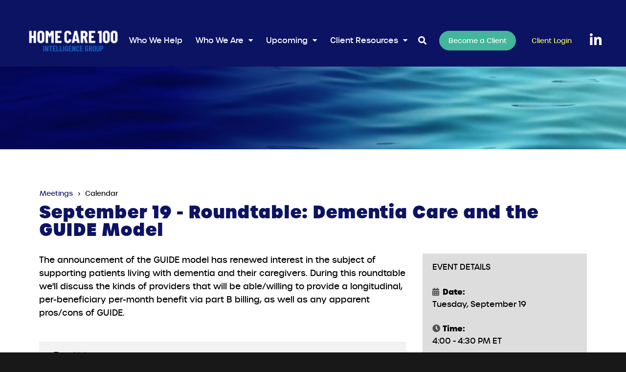

--- FILE ---
content_type: text/html; charset=UTF-8
request_url: https://members.lighomecare.com/meetings-and-events/september-19-roundtable-dementia-care-and-the-guide-model
body_size: 8765
content:
<!doctype html><html lang="en"><head>
    <meta charset="utf-8">
    <title>September 19 - Roundtable: Dementia Care and the GUIDE Model</title>
    <link rel="shortcut icon" href="https://members.lighomecare.com/hubfs/HC-Logo-for-LinkedIn-V2-2.png">
    <meta name="description" content="The announcement of the GUIDE model has renewed interest in the subject of supporting patients living with dementia and their caregivers. During this roundtable we'll discuss the kinds of providers that will be able/willing to provide a longitudinal, per-beneficiary per-month benefit via part B billing, as well as any apparent pros/cons of GUIDE">
    
    
<meta name="viewport" content="width=device-width, initial-scale=1">

    
    <meta property="og:description" content="The announcement of the GUIDE model has renewed interest in the subject of supporting patients living with dementia and their caregivers. During this roundtable we'll discuss the kinds of providers that will be able/willing to provide a longitudinal, per-beneficiary per-month benefit via part B billing, as well as any apparent pros/cons of GUIDE">
    <meta property="og:title" content="September 19 - Roundtable: Dementia Care and the GUIDE Model">
    <meta name="twitter:description" content="The announcement of the GUIDE model has renewed interest in the subject of supporting patients living with dementia and their caregivers. During this roundtable we'll discuss the kinds of providers that will be able/willing to provide a longitudinal, per-beneficiary per-month benefit via part B billing, as well as any apparent pros/cons of GUIDE">
    <meta name="twitter:title" content="September 19 - Roundtable: Dementia Care and the GUIDE Model">

    

    

    <style>
a.cta_button{-moz-box-sizing:content-box !important;-webkit-box-sizing:content-box !important;box-sizing:content-box !important;vertical-align:middle}.hs-breadcrumb-menu{list-style-type:none;margin:0px 0px 0px 0px;padding:0px 0px 0px 0px}.hs-breadcrumb-menu-item{float:left;padding:10px 0px 10px 10px}.hs-breadcrumb-menu-divider:before{content:'›';padding-left:10px}.hs-featured-image-link{border:0}.hs-featured-image{float:right;margin:0 0 20px 20px;max-width:50%}@media (max-width: 568px){.hs-featured-image{float:none;margin:0;width:100%;max-width:100%}}.hs-screen-reader-text{clip:rect(1px, 1px, 1px, 1px);height:1px;overflow:hidden;position:absolute !important;width:1px}
</style>

<link rel="stylesheet" href="https://members.lighomecare.com/hubfs/hub_generated/template_assets/1/86237911063/1743477339221/template_mojoflex-styles.css">
<link rel="stylesheet" href="https://members.lighomecare.com/hubfs/hub_generated/template_assets/1/87725553951/1743477365001/template_child.css">

<style>
  
	.search-button, .search-button:visited, .search-link, .search-link:visited {
		color: #FFFFFF;
	}
	.search-button:hover, .search-link:hover {
		color: #FFFFFF;
	}
  .sticky-header .search-link, .search-link:visited {
		color: #FFFFFF;
	}
	.sticky-header .search-link:hover {
		color: #FFFFFF;
	}
  .header-flex {
    padding-top: 20px;
    padding-bottom: 20px;
  }
  @media(min-width: 1200px) {
    .header-flex {
      padding-top: 50px;
      padding-bottom: 20px;
    }
  }
  
  
  
  .alert-bar {
    
      background-color: rgba(179, 58, 58, 1.0);
    
  }
  
  
  
  .header-utility {
    
      background-color: rgba(235, 66, 24, 1.0);
    
  }
  
  .utility-nav a,
  .utility-nav a:visited {
    color: rgba(255, 255, 255, 1.0);
  }
  
  .utility-nav a:hover,
  .utility-nav a:focus {
    color: rgba(255, 255, 255, 1.0);
    
      text-decoration: none;
    
  }
  
  
  .utility-nav.off-canvas ul {
    border-top: 1px solid rgba(255, 255, 255, 0.55);
  }

  .utility-nav.off-canvas a,
  .utility-nav.off-canvas a:visited {
    color: rgba(255, 255, 255, 1.0);
  }
  
  
  
  
  .off-canvas-inner .mobile-cta-wrap.header-cta {
    margin: 0 0 20px;
  }
  @media(min-width: 768px) {
    .off-canvas-inner .mobile-cta-wrap.header-cta {
      display: none;
    }
  }
  
  
  
  
  .header {
    position: fixed;
  }
  
  
    .header.sticky-header {
      background: rgba(13, 19, 99, 1.0);
      box-shadow: 0 4px 4px -2px rgba(0, 0, 0, 0.1);
      height: auto;
    }

    .header.sticky-header .header-flex {
      padding: 10px 0;
    }

    /****** Anchor styling ******/
    a[data-hs-anchor="true"] {
      display: block; 
      position: relative; 
      top:-125px; 
      visibility:hidden;
    }
  
  
  @media(min-width: 992px) {
    .header {
      position: absolute;
    }
    
    
    .header {
      position: fixed;
    }
    
  }
  
  
  
  
  .header {
    background-color: rgba(13, 19, 99, 1.0);
  }

  .body-container-wrapper {
    padding-top: 78px;
  }

  @media(min-width: 768px) {
    .body-container-wrapper {
      padding-top: 105px;
    }
  }

  @media(min-width: 1200px) {
    .body-container-wrapper {
      padding-top: 135px;
    }
  }
  
  
  
  
  .header-logo {
    max-width: 160px;
  }
  
  .header.sticky-header .header-logo.switch {
    max-width: 100px;
  }

  @media(min-width: 768px) {
    .header-logo {
      max-width: 200px;
    }
    
    .header.sticky-header .header-logo.switch {
      max-width: 120px;
    }
  }
  
    
  
  .navbar-collapse {
    background: rgba(34, 34, 34, 0.97);
  }
  
  .navbar-toggle .icon-bar {
    background: rgba(255, 255, 255, 1.0);
  }
  
  .header.sticky-header .navbar-toggle .icon-bar {
    background: rgba(255, 255, 255, 1.0);
  }
  
  .navbar-toggle:hover .icon-bar {
    background: rgba(167, 228, 234, 1.0);
  }

  .navbar-close:hover .icon-bar,
  .mega-close:hover .icon-bar {
    background: rgba(167, 228, 234, 1.0);
  }
    
  .nav ul li a,
  .nav ul li a:visited,
  .nav ul li a:focus,
  .nav .hs-menu-wrapper.hs-menu-flow-horizontal > ul li a {
    color: rgba(255, 255, 255, 1.0);
    font-weight: 400;
  }

  .nav ul li a:hover,
  .nav .hs-menu-wrapper.hs-menu-flow-horizontal > ul li a:hover {
    color: rgba(167, 228, 234, 1.0);
  }
  
  
  .nav li.arrow ul li a,
  .nav li.arrow ul li a:visited,
  .nav .hs-menu-wrapper.hs-menu-flow-horizontal > ul li.hs-item-has-children ul.hs-menu-children-wrapper > li > a,
  .nav .hs-menu-wrapper.hs-menu-flow-horizontal > ul li.hs-item-has-children ul.hs-menu-children-wrapper > li > a:visited {
    color: rgba(255, 255, 255, 1.0);
    font-weight: 400;
  }

  .nav li.arrow ul li a:hover,
  .nav .hs-menu-wrapper.hs-menu-flow-horizontal > ul li.hs-item-has-children ul.hs-menu-children-wrapper > li > a:hover {
    color: rgba(255, 255, 255, 1.0);
    text-decoration: underline;
  }
  
  .nav li.arrow ul ul li a,
  .nav li.arrow ul ul li a:visited,
  .nav .hs-menu-wrapper.hs-menu-flow-horizontal > ul ul li.hs-item-has-children ul.hs-menu-children-wrapper > li > a,
  .nav .hs-menu-wrapper.hs-menu-flow-horizontal > ul ul li.hs-item-has-children ul.hs-menu-children-wrapper > li > a:visited {
    font-weight: 400;
  }
  
  
  
  
  .nav.standard {
    display: none;
  }
  
  @media(min-width: 1200px) {
    .nav.standard {
      display: flex;
    }
    
    .navbar-toggle {
      display: none !important;
    }
    
    .nav.standard ul li a,
    .nav.standard ul li a:visited,
    .nav.standard ul li a:focus,
    .nav.standard .hs-menu-wrapper.hs-menu-flow-horizontal > ul li a {
      color: rgba(255, 255, 255, 1.0);
      font-weight: 400;
    }

    .nav.standard ul li a:hover,
    .nav.standard .hs-menu-wrapper.hs-menu-flow-horizontal > ul li a:hover,
    .nav.standard .hs-menu-wrapper.hs-menu-flow-horizontal > ul li.active > a {
      color: rgba(167, 228, 234, 1.0);
    }
    
    
    .nav.standard li.arrow ul li a,
    .nav.standard li.arrow ul li a:visited,
    .nav.standard .hs-menu-wrapper.hs-menu-flow-horizontal > ul li.hs-item-has-children ul.hs-menu-children-wrapper > li > a,
    .nav.standard .hs-menu-wrapper.hs-menu-flow-horizontal > ul li.hs-item-has-children ul.hs-menu-children-wrapper > li > a:visited {
      color: rgba(34, 34, 34, 1.0);
      font-weight: 400;
    }

    .nav.standard li.arrow ul li a:hover,
    .nav.standard .hs-menu-wrapper.hs-menu-flow-horizontal > ul li.hs-item-has-children ul.hs-menu-children-wrapper > li > a:hover,
    .nav.standard .hs-menu-wrapper.hs-menu-flow-horizontal > ul li.hs-item-has-children ul.hs-menu-children-wrapper > li.active > a {
      color: rgba(167, 228, 234, 1.0);
    }
    
    .nav.standard li.arrow ul ul li a,
    .nav.standard li.arrow ul ul li a:visited,
    .nav.standard .hs-menu-wrapper.hs-menu-flow-horizontal > ul ul li.hs-item-has-children ul.hs-menu-children-wrapper > li > a,
    .nav.standard .hs-menu-wrapper.hs-menu-flow-horizontal > ul ul li.hs-item-has-children ul.hs-menu-children-wrapper > li > a:visited {
      font-weight: 400;
    }
    
    .nav.standard ul ul,
    .nav.standard .hs-menu-wrapper.hs-menu-flow-horizontal > ul li.hs-item-has-children ul.hs-menu-children-wrapper {
      background: rgba(255, 255, 255, 1.0);
      border-radius: 3px;
    }

    .nav.standard .hs-menu-wrapper.hs-menu-flow-horizontal > ul li.hs-item-has-children > ul.hs-menu-children-wrapper:before {
      background: rgba(255, 255, 255, 1.0);
    }
    
    .sticky-header .nav.standard ul li a,
    .sticky-header .nav.standard ul li a:visited,
    .sticky-header .nav.standard ul li a:focus,
    .sticky-header .nav.standard .hs-menu-wrapper.hs-menu-flow-horizontal > ul li a {
      color: rgba(255, 255, 255, 1.0);
    }

    .sticky-header .nav.standard ul li a:hover,
    .sticky-header .nav.standard .hs-menu-wrapper.hs-menu-flow-horizontal > ul li a:hover,
    .sticky-header .nav.standard .hs-menu-wrapper.hs-menu-flow-horizontal > ul li.active > a {
      color: rgba(167, 228, 234, 1.0);
    }
    
    
    .sticky-header .nav.standard li.arrow ul li a,
    .sticky-header .nav.standard li.arrow ul li a:visited,
    .sticky-header .nav.standard .hs-menu-wrapper.hs-menu-flow-horizontal > ul li.hs-item-has-children ul.hs-menu-children-wrapper > li > a,
    .sticky-header .nav.standard .hs-menu-wrapper.hs-menu-flow-horizontal > ul li.hs-item-has-children ul.hs-menu-children-wrapper > li > a:visited {
      color: rgba(34, 34, 34, 1.0);
    }

    .sticky-header .nav.standard li.arrow ul li a:hover,
    .sticky-header .nav.standard .hs-menu-wrapper.hs-menu-flow-horizontal > ul li.hs-item-has-children ul.hs-menu-children-wrapper > li > a:hover,
    .sticky-header .nav.standard .hs-menu-wrapper.hs-menu-flow-horizontal > ul li.hs-item-has-children ul.hs-menu-children-wrapper > li.active > a {
      color: rgba(167, 228, 234, 1.0);
    }
  }
  
  
    
  
  .social.header-soc a,
  .social.header-soc a:visited {
    color: rgba(255, 255, 255, 1.0);
  }
  
  .social.header-soc a:hover,
  .social.header-soc a:focus {
    color: rgba(255, 255, 255, 1.0);
  }
  
  
  
  .mega-menu-wrapper {
    background: rgba(34, 34, 34, 1);
    position: fixed;
    right: -100vw;
    top: 0;
    height: 0;
    overflow-y: scroll;
    padding: 90px 25px 85px;
    transition: all 0.25s ease 0s;
    width: 100%;
    z-index: 700;
  }

  .mega-menu-wrapper.active {
    height: 100%;
    right: 0;
    transition: all 0.25s ease 0s;
  }
  
  .mega-menu-wrapper .mega-close .icon-bar {
    width: 20px;
  }
  
  .mega-menu-wrapper .mega-close .icon-bar.first {
    top: 6px;
    width: 10px;
  }
  
  .mega-menu-wrapper .mega-close .icon-bar.last {
    top: -6px;
    width: 10px;
  }
  
  .mega-menu-wrapper .mega-close:hover {
    transform: none;
  }
    
  .mega-menu-nav-flex .nav-col p {
    margin: 0 0 10px;
  }
  
  .mega-menu-nav-flex .nav-col ul {
    list-style-type: none;
    padding: 0 0 0 5px;
  }
  .mega-menu-nav-flex .nav-col ul ul {
    list-style-type: none;
    padding: 0 0 0 10px;
  }

  .mega-menu-nav p.menu-header,
  .mega-menu-nav-flex .nav-col a,
  .mega-menu-nav-flex .nav-col a:visited {
    color: rgba(255, 255, 255, 1.0);
  }

  .mega-menu-nav-flex .nav-col a:hover,
  .mega-menu-nav-flex .nav-col a:focus {
    color: rgba(167, 228, 234, 1.0);
    text-decoration: none;
  }

  .mega-menu-nav-flex .nav-col ul li a,
  .mega-menu-nav-flex .nav-col ul li a:visited,
  .mega-menu-nav-flex .nav-col ul ul li a,
  .mega-menu-nav-flex .nav-col ul ul li a:visited{
    color: rgba(255, 255, 255, 1.0);
  }

  .mega-menu-nav-flex .nav-col ul li a:hover,
  .mega-menu-nav-flex .nav-col ul li a:focus,
  .mega-menu-nav-flex .nav-col ul ul li a:hover,
  .mega-menu-nav-flex .nav-col ul ul li a:focus{
    color: rgba(255, 255, 255, 1.0);
  }
  
  @media(min-width: 768px) {
    .mega-menu-wrapper {
      right: -500px;
      width: 500px;
    }
    .mega-menu-wrapper.active {
      right: 0;
    }
  }

  @media(max-width: 1199px) {
    .mega-menu-wrapper.mobile-white h1,
    .mega-menu-wrapper.mobile-white h2,
    .mega-menu-wrapper.mobile-white h3,
    .mega-menu-wrapper.mobile-white h4,
    .mega-menu-wrapper.mobile-white h5,
    .mega-menu-wrapper.mobile-white h6,
    .mega-menu-wrapper.mobile-white p,
    .mega-menu-wrapper.mobile-white a,
    .mega-menu-wrapper.mobile-white a:visited {
      color: #fff;
    }
  }
  
  @media(min-width: 1200px) {
    
    .standard li.mega-menu.drop ul,
    .standard .hs-menu-wrapper.hs-menu-flow-horizontal > ul li.mega-menu.drop ul.hs-menu-children-wrapper {
      max-height: 0;
      visibility: hidden !important;
      opacity: 0 !important;
      right: 0;
    }
    .standard .mega-menu-wrapper .mega-close {
      display: none;
    }
    .standard .mega-menu-wrapper {
      background: rgba(255, 255, 255, 1.0);
      display: block;
      height: 0;
      opacity: 0;
      padding: 0 30px;
      position: relative;
      overflow-y: visible;
      right: 0;
      transition: all .15s ease 0s;
      visibility: hidden;
      width: 100vw;
      max-width: 1920px;
      margin: 0 auto;
    }
    .standard .mega-menu-wrapper.active {
      height: auto;
      opacity: 1;
      padding: 30px 50px;
      transition: all .15s ease 0s;
      visibility: visible;
    }

    .standard .mega-menu-flex.two-col {
      display: flex;
      flex-flow: row nowrap;
    }
    .standard .mega-menu-flex.two-col .mega-menu-nav {
      flex-basis: 70%;
      flex-grow: 4;
    }
    .standard .mega-menu-flex.two-col .mega-menu-extra-content {
      flex-basis: 30%;
      flex-grow: 1;
      padding: 0 10px;
    }
    .standard .mega-menu-nav-flex {
      display: flex;
      flex-flow: row nowrap;
    }
    .standard .mega-menu-nav-flex .nav-col {
      flex-basis: 20%;
      flex-grow: 1;
      padding: 0;
    }
    
    .standard .mega-menu-nav-flex .nav-col p {
      margin: 0 0 20px;
    }

    .standard .mega-menu-nav-flex .nav-col ul {
      padding: 0;
    }
    
    .standard .mega-menu-nav-flex .nav-col a,
    .standard .mega-menu-nav-flex .nav-col a:visited {
      color: rgba(141, 141, 141, 1.0);
      font-size: 17px;
      font-weight: 400;
    }
    
    .standard .mega-menu-nav-flex .nav-col a:hover,
    .standard .mega-menu-nav-flex .nav-col a:focus {
      color: rgba(59, 33, 73, 1.0);
    }
    
    .standard .mega-menu-nav-flex .nav-col ul li a,
    .standard .mega-menu-nav-flex .nav-col ul li a:visited {
      color: rgba(141, 141, 141, 1.0);
      font-size: 17px;
      font-weight: 400;
    }
    
    .standard .mega-menu-nav-flex .nav-col ul li a:hover,
    .standard .mega-menu-nav-flex .nav-col ul li a:focus {
      color: rgba(59, 33, 73, 1.0);
    }
    
    .standard .mega-menu-nav-flex .nav-col ul ul li a,
    .standard .mega-menu-nav-flex .nav-col ul ul li a:visited {
      color: rgba(195, 195, 195, 1.0);
      font-size: 17px;
      font-weight: 400;
    }
    
    .standard .mega-menu-nav-flex .nav-col ul ul li a:hover,
    .standard .mega-menu-nav-flex .nav-col ul ul li a:focus {
      color: rgba(59, 33, 73, 1.0);
    }
  }
  
  @media(min-width: 1600px) {
    .standard .mega-menu-wrapper.active {
      padding: 30px 110px;
    }
  }
  
</style>


<style>
  .int-banner.interior_banner_hero {
    min-height: 300px;
    padding: 50px 0 0 0;
  }
  
  @media(min-width: 992px) {
    .int-banner.interior_banner_hero {
      min-height: 400px;
      padding: 50px 0 0 0;
    }
  }
</style>

<link rel="stylesheet" href="https://members.lighomecare.com/hubfs/hub_generated/module_assets/1/89813382563/1743640460422/module_Speaker_Details.min.css">
<style>
@font-face {
  font-family: "Urbane";
  src: url("https://members.lighomecare.com/hubfs/raw_assets/public/MojoFlex-Master%20LIG%20HC%20Child/fonts/Urbane/urbane_medium-webfont.woff2") format("woff2"),url("https://members.lighomecare.com/hubfs/raw_assets/public/MojoFlex-Master%20LIG%20HC%20Child/fonts/Urbane/urbane_medium-webfont.woff") format("woff");
  font-display: swap;
  font-weight: 400;
}

@font-face {
  font-family: "Urbane";
  src: url("https://members.lighomecare.com/hubfs/raw_assets/public/MojoFlex-Master%20LIG%20HC%20Child/fonts/Urbane/urbane_heavy-webfont.woff2") format("woff2"),url("https://members.lighomecare.com/hubfs/raw_assets/public/MojoFlex-Master%20LIG%20HC%20Child/fonts/Urbane/urbane_heavy-webfont.woff") format("woff");
  font-display: swap;
  font-weight: 900;
}

@font-face {
  font-family: "Urbane";
  src: url("https://members.lighomecare.com/hubfs/raw_assets/public/MojoFlex-Master%20LIG%20HC%20Child/fonts/Urbane/urbane_demi_bold-webfont.woff2") format("woff2"),url("https://members.lighomecare.com/hubfs/raw_assets/public/MojoFlex-Master%20LIG%20HC%20Child/fonts/Urbane/urbane_demi_bold-webfont.woff") format("woff");
  font-display: swap;
  font-weight: 600;
}
</style>

<style>
  @font-face {
    font-family: "Lato";
    font-weight: 400;
    font-style: normal;
    font-display: swap;
    src: url("/_hcms/googlefonts/Lato/regular.woff2") format("woff2"), url("/_hcms/googlefonts/Lato/regular.woff") format("woff");
  }
  @font-face {
    font-family: "Lato";
    font-weight: 400;
    font-style: normal;
    font-display: swap;
    src: url("/_hcms/googlefonts/Lato/regular.woff2") format("woff2"), url("/_hcms/googlefonts/Lato/regular.woff") format("woff");
  }
  @font-face {
    font-family: "Lato";
    font-weight: 700;
    font-style: normal;
    font-display: swap;
    src: url("/_hcms/googlefonts/Lato/700.woff2") format("woff2"), url("/_hcms/googlefonts/Lato/700.woff") format("woff");
  }
  @font-face {
    font-family: "Kanit";
    font-weight: 400;
    font-style: normal;
    font-display: swap;
    src: url("/_hcms/googlefonts/Kanit/regular.woff2") format("woff2"), url("/_hcms/googlefonts/Kanit/regular.woff") format("woff");
  }
  @font-face {
    font-family: "Kanit";
    font-weight: 700;
    font-style: normal;
    font-display: swap;
    src: url("/_hcms/googlefonts/Kanit/700.woff2") format("woff2"), url("/_hcms/googlefonts/Kanit/700.woff") format("woff");
  }
  @font-face {
    font-family: "Kanit";
    font-weight: 700;
    font-style: normal;
    font-display: swap;
    src: url("/_hcms/googlefonts/Kanit/700.woff2") format("woff2"), url("/_hcms/googlefonts/Kanit/700.woff") format("woff");
  }
</style>

    <script type="application/ld+json">
{
  "mainEntityOfPage" : {
    "@type" : "WebPage",
    "@id" : "https://members.lighomecare.com/meetings-and-events/september-19-roundtable-dementia-care-and-the-guide-model"
  },
  "author" : {
    "name" : "Lincoln Intelligence Group",
    "url" : "https://members.lighomecare.com/meetings-and-events/author/lincoln-intelligence-group",
    "@type" : "Person"
  },
  "headline" : "September 19 - Roundtable: Dementia Care and the GUIDE Model",
  "datePublished" : "2023-08-09T13:33:15.000Z",
  "dateModified" : "2023-08-09T13:33:15.972Z",
  "publisher" : {
    "name" : "Lincoln Healthcare Leadership",
    "logo" : {
      "url" : "https://21506929.fs1.hubspotusercontent-na1.net/hubfs/21506929/HC100IG%20Logo%20-%20Primary%20Green-2.png",
      "@type" : "ImageObject"
    },
    "@type" : "Organization"
  },
  "@context" : "https://schema.org",
  "@type" : "BlogPosting"
}
</script>



    


<link rel="amphtml" href="https://members.lighomecare.com/meetings-and-events/september-19-roundtable-dementia-care-and-the-guide-model?hs_amp=true">

<meta property="og:url" content="https://members.lighomecare.com/meetings-and-events/september-19-roundtable-dementia-care-and-the-guide-model">
<meta name="twitter:card" content="summary">

<link rel="canonical" href="https://members.lighomecare.com/meetings-and-events/september-19-roundtable-dementia-care-and-the-guide-model">

<meta property="og:type" content="article">
<link rel="alternate" type="application/rss+xml" href="https://members.lighomecare.com/meetings-and-events/rss.xml">
<meta name="twitter:domain" content="members.lighomecare.com">

<meta http-equiv="content-language" content="en">







    
      <link rel="preconnect" href="https://googleapis.com">
      <script rel="preload" src="https://ajax.googleapis.com/ajax/libs/jquery/3.5.1/jquery.min.js"></script> 
    
<!-- Google tag (gtag.js) --> <script async src="https://www.googletagmanager.com/gtag/js?id=G-11FBFYEPCK"></script> <script> window.dataLayer = window.dataLayer || []; function gtag(){dataLayer.push(arguments);} gtag('js', new Date()); gtag('config', 'G-11FBFYEPCK'); </script>
  <meta name="generator" content="HubSpot"></head>
  <body>
    <div class="body-wrapper   hs-content-id-129225032744 hs-blog-post hs-blog-id-90982928436">
      
        <div data-global-resource-path="MojoFlex-Master LIG HC Child/templates/partials/LIG_HC_header 2024.html"><!-- Begin partial -->
<!--
  templateType: global_partial
  label: MojoFlex Header 2024
-->
<header class="header">
  <div id="hs_cos_wrapper_module_166551660343925" class="hs_cos_wrapper hs_cos_wrapper_widget hs_cos_wrapper_type_module" style="" data-hs-cos-general-type="widget" data-hs-cos-type="module"><a href="#mainContent" class="skip-nav" aria-label="This is here to skip the navigation and take you right to the beginning of the content area"></a>
<div class="header">
  
  
  <div class="page-content max">
    <div class="header-flex">
      <div class="header-logo switch">
        
          
          
          <a aria-label="HC100IGLogoWhite" class="logo" href="https://members.lighomecare.com">
            <img class="reg-logo" src="https://members.lighomecare.com/hubfs/Intelligence%20Group/HC100IGLogoWhite.png" alt="HC100IGLogoWhite">
            
              <img class="scrolled-logo" src="https://members.lighomecare.com/hubfs/Intelligence%20Group/HC100IGLogoWhite.png" alt="HC100IGLogoWhite">
            
          </a>
        
      </div>
      <div class="header-nav">
        
          <div class="nav standard">
            <span id="hs_cos_wrapper_module_166551660343925_" class="hs_cos_wrapper hs_cos_wrapper_widget hs_cos_wrapper_type_menu" style="" data-hs-cos-general-type="widget" data-hs-cos-type="menu"><div id="hs_menu_wrapper_module_166551660343925_" class="hs-menu-wrapper active-branch flyouts hs-menu-flow-horizontal" role="navigation" data-sitemap-name="default" data-menu-id="168697030032" aria-label="Navigation Menu">
 <ul role="menu">
  <li class="hs-menu-item hs-menu-depth-1" role="none"><a href="https://members.lighomecare.com/who-we-help" role="menuitem">Who We Help</a></li>
  <li class="hs-menu-item hs-menu-depth-1 hs-item-has-children" role="none"><a href="javascript:;" aria-haspopup="true" aria-expanded="false" role="menuitem">Who We Are</a>
   <ul role="menu" class="hs-menu-children-wrapper">
    <li class="hs-menu-item hs-menu-depth-2" role="none"><a href="https://members.lighomecare.com/our-approach" role="menuitem">Our Approach</a></li>
    <li class="hs-menu-item hs-menu-depth-2" role="none"><a href="https://members.lighomecare.com/our-team" role="menuitem">Advisors</a></li>
   </ul></li>
  <li class="hs-menu-item hs-menu-depth-1 hs-item-has-children" role="none"><a href="javascript:;" aria-haspopup="true" aria-expanded="false" role="menuitem">Upcoming</a>
   <ul role="menu" class="hs-menu-children-wrapper">
    <li class="hs-menu-item hs-menu-depth-2" role="none"><a href="https://members.lighomecare.com/meetings-and-events" role="menuitem">Meetings</a></li>
    <li class="hs-menu-item hs-menu-depth-2" role="none"><a href="https://members.lighomecare.com/workgroups" role="menuitem">Workgroups</a></li>
    <li class="hs-menu-item hs-menu-depth-2" role="none"><a href="https://members.lighomecare.com/current_research" role="menuitem">Research</a></li>
   </ul></li>
  <li class="hs-menu-item hs-menu-depth-1 hs-item-has-children" role="none"><a href="javascript:;" aria-haspopup="true" aria-expanded="false" role="menuitem">Client Resources</a>
   <ul role="menu" class="hs-menu-children-wrapper">
    <li class="hs-menu-item hs-menu-depth-2 hs-item-has-children" role="none"><a href="javascript:;" role="menuitem">Recordings and Articles</a>
     <ul role="menu" class="hs-menu-children-wrapper">
      <li class="hs-menu-item hs-menu-depth-3" role="none"><a href="https://members.lighomecare.com/workforce" role="menuitem">Workforce</a></li>
      <li class="hs-menu-item hs-menu-depth-3" role="none"><a href="https://members.lighomecare.com/efficiency" role="menuitem">Efficiency</a></li>
      <li class="hs-menu-item hs-menu-depth-3" role="none"><a href="https://members.lighomecare.com/margin" role="menuitem">Margin</a></li>
      <li class="hs-menu-item hs-menu-depth-3" role="none"><a href="https://members.lighomecare.com/value-risk" role="menuitem">Value &amp; Risk</a></li>
      <li class="hs-menu-item hs-menu-depth-3" role="none"><a href="https://members.lighomecare.com/technology" role="menuitem">Technology</a></li>
      <li class="hs-menu-item hs-menu-depth-3" role="none"><a href="https://members.lighomecare.com/briefings" role="menuitem">Briefings</a></li>
      <li class="hs-menu-item hs-menu-depth-3" role="none"><a href="https://members.lighomecare.com/home-care-100-sessions" role="menuitem">Home Care 100 Sessions</a></li>
     </ul></li>
    <li class="hs-menu-item hs-menu-depth-2" role="none"><a href="https://members.lighomecare.com/member-directory" role="menuitem">Directory</a></li>
    <li class="hs-menu-item hs-menu-depth-2" role="none"><a href="https://members.lighomecare.com/solutions" role="menuitem">Solutions</a></li>
    <li class="hs-menu-item hs-menu-depth-2" role="none"><a href="https://members.lighomecare.com/member-concierge" role="menuitem">Contact Concierge</a></li>
   </ul></li>
 </ul>
</div></span>
          </div>
          
            <a aria-label="Toggle Search Modal Window" class="search-link hidden-xs hidden-sm" href="#" id="searchBtn">
              <i class="fa fa-search" aria-hidden="true"></i>
            </a>
          
        
        <div class="mobile-hide header-cta">
          
            
              <span id="hs_cos_wrapper_module_166551660343925_" class="hs_cos_wrapper hs_cos_wrapper_widget hs_cos_wrapper_type_cta" style="" data-hs-cos-general-type="widget" data-hs-cos-type="cta"><div class="hs-web-interactive-inline" style="" data-hubspot-wrapper-cta-id="168297843354"> 
 <a href="https://cta-service-cms2.hubspot.com/web-interactives/public/v1/track/click?encryptedPayload=AVxigLJc%2BJMbZp594cOe9dqwoXGZCT2JIPM%2BvaIVKfnXvEYW9SH3rV4yaMCtJl2iWInFPeVdwcjVfHuWW%2BIa0FbCmAva5sjqyI4b44sjgTvOMDiDIBeASWzexPonJwqKwjwmT%2FIP51f4ZO9rn8BDzllBNs1FZw%2FqnpFlAAvgGl6JPq7%2FHJgoqKTl3K%2Fqut1KpYoIDxtJ&amp;portalId=21506929" class="hs-inline-web-interactive-168297843354   " data-hubspot-cta-id="168297843354"> Become a Client </a> 
</div></span>
            
          
        </div>
        <div class="mobile-hide header-cta-secondary">
          
            
              <span id="hs_cos_wrapper_module_166551660343925_" class="hs_cos_wrapper hs_cos_wrapper_widget hs_cos_wrapper_type_cta" style="" data-hs-cos-general-type="widget" data-hs-cos-type="cta"><div class="hs-web-interactive-inline" style="" data-hubspot-wrapper-cta-id="168308671125"> 
 <a href="https://cta-service-cms2.hubspot.com/web-interactives/public/v1/track/click?encryptedPayload=AVxigLJR25WCJ58kGXtke6AArnv0Dj3%2FX5TEWerT1rE2biFeeQ%2FiZtkVAFD%2BcNr1Pc45HiScdDblZZ1sbkUD%2BFj4WHyaUxSAw%2BSaqdStgz47yc8wBGE%2Bizi1UTWt5RXyPyd6CROzE5Dpl38CfdtZ18McPvcgpY82lOR9VeUra9qP43DOCsuNVhT5sKjHjsHAG2cZtcb%2F&amp;portalId=21506929" class="hs-inline-web-interactive-168308671125   " data-hubspot-cta-id="168308671125"> Client Login </a> 
</div></span>
            
          
        </div>
        <div class="linkedinLink">
          <a href="https://www.linkedin.com/company/lincoln-intelligence-group" target="_blank"><i class="fab fa-linkedin-in"></i></a>
        </div>
        <div class="lang-switch-wrapper">
          
        </div>
        <nav role="navigation" aria-label="Off canvas navigation button" itemscope itemtype="http://schema.org/SiteNavigationElement">
          <button aria-label="Toggle the off canvas Navigation" type="button" class="navbar-toggle default">
            <span class="sr-only">Toggle navigation</span>
            <span class="icon-bar first"></span>
            <span class="icon-bar second"></span>
            
            <span class="icon-bar last"></span>
          </button>
        </nav>
      </div>
    </div>
  </div>
  <section aria-label="Off Canvas Navigation" class="navbar-collapse ">
    <button type="button" class="navbar-close" aria-label="Close Menu Button">
      <span class="sr-only">Toggle navigation</span>
      <span class="icon-bar first"></span>
      <span class="icon-bar last"></span>
    </button>
    <div class="off-canvas-inner">
      
        <div class="social header-soc">
          <ul>
            
            
            
            
            
            
          </ul>
        </div>
      
      
        <div class="mobile-cta-wrap header-cta">
          
            
              <span id="hs_cos_wrapper_module_166551660343925_" class="hs_cos_wrapper hs_cos_wrapper_widget hs_cos_wrapper_type_cta" style="" data-hs-cos-general-type="widget" data-hs-cos-type="cta"><div class="hs-web-interactive-inline" style="" data-hubspot-wrapper-cta-id="168297843354"> 
 <a href="https://cta-service-cms2.hubspot.com/web-interactives/public/v1/track/click?encryptedPayload=AVxigLJc%2BJMbZp594cOe9dqwoXGZCT2JIPM%2BvaIVKfnXvEYW9SH3rV4yaMCtJl2iWInFPeVdwcjVfHuWW%2BIa0FbCmAva5sjqyI4b44sjgTvOMDiDIBeASWzexPonJwqKwjwmT%2FIP51f4ZO9rn8BDzllBNs1FZw%2FqnpFlAAvgGl6JPq7%2FHJgoqKTl3K%2Fqut1KpYoIDxtJ&amp;portalId=21506929" class="hs-inline-web-interactive-168297843354   " data-hubspot-cta-id="168297843354"> Become a Client </a> 
</div></span>
            
          
        </div>
      
      
        <div class="mobile-cta-wrap header-cta-secondary">
          
            
              <span id="hs_cos_wrapper_module_166551660343925_" class="hs_cos_wrapper hs_cos_wrapper_widget hs_cos_wrapper_type_cta" style="" data-hs-cos-general-type="widget" data-hs-cos-type="cta"><div class="hs-web-interactive-inline" style="" data-hubspot-wrapper-cta-id="168308671125"> 
 <a href="https://cta-service-cms2.hubspot.com/web-interactives/public/v1/track/click?encryptedPayload=AVxigLJR25WCJ58kGXtke6AArnv0Dj3%2FX5TEWerT1rE2biFeeQ%2FiZtkVAFD%2BcNr1Pc45HiScdDblZZ1sbkUD%2BFj4WHyaUxSAw%2BSaqdStgz47yc8wBGE%2Bizi1UTWt5RXyPyd6CROzE5Dpl38CfdtZ18McPvcgpY82lOR9VeUra9qP43DOCsuNVhT5sKjHjsHAG2cZtcb%2F&amp;portalId=21506929" class="hs-inline-web-interactive-168308671125   " data-hubspot-cta-id="168308671125"> Client Login </a> 
</div></span>
            
          
        </div>
      
      <div class="nav">
        <span id="hs_cos_wrapper_module_166551660343925_" class="hs_cos_wrapper hs_cos_wrapper_widget hs_cos_wrapper_type_menu" style="" data-hs-cos-general-type="widget" data-hs-cos-type="menu"><div id="hs_menu_wrapper_module_166551660343925_" class="hs-menu-wrapper active-branch flyouts hs-menu-flow-horizontal" role="navigation" data-sitemap-name="default" data-menu-id="168697030032" aria-label="Navigation Menu">
 <ul role="menu">
  <li class="hs-menu-item hs-menu-depth-1" role="none"><a href="https://members.lighomecare.com/who-we-help" role="menuitem">Who We Help</a></li>
  <li class="hs-menu-item hs-menu-depth-1 hs-item-has-children" role="none"><a href="javascript:;" aria-haspopup="true" aria-expanded="false" role="menuitem">Who We Are</a>
   <ul role="menu" class="hs-menu-children-wrapper">
    <li class="hs-menu-item hs-menu-depth-2" role="none"><a href="https://members.lighomecare.com/our-approach" role="menuitem">Our Approach</a></li>
    <li class="hs-menu-item hs-menu-depth-2" role="none"><a href="https://members.lighomecare.com/our-team" role="menuitem">Advisors</a></li>
   </ul></li>
  <li class="hs-menu-item hs-menu-depth-1 hs-item-has-children" role="none"><a href="javascript:;" aria-haspopup="true" aria-expanded="false" role="menuitem">Upcoming</a>
   <ul role="menu" class="hs-menu-children-wrapper">
    <li class="hs-menu-item hs-menu-depth-2" role="none"><a href="https://members.lighomecare.com/meetings-and-events" role="menuitem">Meetings</a></li>
    <li class="hs-menu-item hs-menu-depth-2" role="none"><a href="https://members.lighomecare.com/workgroups" role="menuitem">Workgroups</a></li>
    <li class="hs-menu-item hs-menu-depth-2" role="none"><a href="https://members.lighomecare.com/current_research" role="menuitem">Research</a></li>
   </ul></li>
  <li class="hs-menu-item hs-menu-depth-1 hs-item-has-children" role="none"><a href="javascript:;" aria-haspopup="true" aria-expanded="false" role="menuitem">Client Resources</a>
   <ul role="menu" class="hs-menu-children-wrapper">
    <li class="hs-menu-item hs-menu-depth-2 hs-item-has-children" role="none"><a href="javascript:;" role="menuitem">Recordings and Articles</a>
     <ul role="menu" class="hs-menu-children-wrapper">
      <li class="hs-menu-item hs-menu-depth-3" role="none"><a href="https://members.lighomecare.com/workforce" role="menuitem">Workforce</a></li>
      <li class="hs-menu-item hs-menu-depth-3" role="none"><a href="https://members.lighomecare.com/efficiency" role="menuitem">Efficiency</a></li>
      <li class="hs-menu-item hs-menu-depth-3" role="none"><a href="https://members.lighomecare.com/margin" role="menuitem">Margin</a></li>
      <li class="hs-menu-item hs-menu-depth-3" role="none"><a href="https://members.lighomecare.com/value-risk" role="menuitem">Value &amp; Risk</a></li>
      <li class="hs-menu-item hs-menu-depth-3" role="none"><a href="https://members.lighomecare.com/technology" role="menuitem">Technology</a></li>
      <li class="hs-menu-item hs-menu-depth-3" role="none"><a href="https://members.lighomecare.com/briefings" role="menuitem">Briefings</a></li>
      <li class="hs-menu-item hs-menu-depth-3" role="none"><a href="https://members.lighomecare.com/home-care-100-sessions" role="menuitem">Home Care 100 Sessions</a></li>
     </ul></li>
    <li class="hs-menu-item hs-menu-depth-2" role="none"><a href="https://members.lighomecare.com/member-directory" role="menuitem">Directory</a></li>
    <li class="hs-menu-item hs-menu-depth-2" role="none"><a href="https://members.lighomecare.com/solutions" role="menuitem">Solutions</a></li>
    <li class="hs-menu-item hs-menu-depth-2" role="none"><a href="https://members.lighomecare.com/member-concierge" role="menuitem">Contact Concierge</a></li>
   </ul></li>
 </ul>
</div></span>
      </div>
      
      
      <div class="search-wrapper visible-xs">
        <form action="/hs-search-results">
          <label class="sr-only" for="searchBox">Search Box</label>
          
          <input type="text" class="search-box" id="mobileSearchBox" name="term" autocomplete="off" aria-label="Search" placeholder="Search">
          <input type="hidden" name="type" value="SITE_PAGE">
          <input type="hidden" name="type" value="BLOG_POST">
          <input type="hidden" name="type" value="LISTING_PAGE">
          
          <button type="submit" aria-label="Search" class="search-button"><i class="fas fa-search"></i></button>
        </form>
      </div>
      
    </div>
  </section>
  
    <div aria-label="Search Modal" class="modal" id="searchModal" tabindex="-1" role="dialog" aria-labelledby="Site Search">
      <div class="modal-dialog" role="document">
        <div class="modal-content trans">
          <div class="modal-header">
            <span class="close">×</span>
            <div class="clear"></div>
          </div>
          <div class="modal-body">
            <div class="large-search">
              <p class="search-title">Search</p>
              <form action="/hs-search-results">
                <label class="sr-only">Search</label>
                
                <input type="text" class="search-box" id="searchBox" name="term" autocomplete="off" aria-label="Search" placeholder="What are you looking for?">
                <input type="hidden" name="type" value="SITE_PAGE">
                <input type="hidden" name="type" value="BLOG_POST">
                <input type="hidden" name="type" value="LISTING_PAGE">
                
                <button type="submit" aria-label="Search" class="search-button"><i class="fas fa-search"></i></button>
              </form>
              <div class="clear"></div>
            </div>
          </div>
        </div>
      </div>
    </div>
    <script>
      // Get the modal
      var modal = document.getElementById("searchModal");
      // Get the button that opens the modal
      var btn = document.getElementById("searchBtn");
      // Get the <span> element that closes the modal
      var span = document.getElementsByClassName("close")[0];
      // When the user clicks the button, open the modal 
      btn.onclick = function() {
        modal.style.display = "block";
      }
      // When the user clicks on <span> (x), close the modal
      span.onclick = function() {
        modal.style.display = "none";
      }
      // When the user clicks anywhere outside of the modal, close it
      window.onclick = function(event) {
        if (event.target == modal) {
          modal.style.display = "none";
        }
      }
    </script>
  
  
  



</div>

</div>
  
</header>

<!-- End partial --></div>
      

      




  
  
  
  





  


        
        

<main id="mainContent" class="body-container-wrapper ha-waypoint">
  <div id="hs_cos_wrapper_interior_banner_hero" class="hs_cos_wrapper hs_cos_wrapper_widget hs_cos_wrapper_type_module" style="" data-hs-cos-general-type="widget" data-hs-cos-type="module"><div class="int-banner interior_banner_hero  white  " style="background-image: url(https://members.lighomecare.com/hubfs/raw_assets/public/MojoFlex-Master%20LIG%20HC%20Child/images/interior-banners/LIG-HC-Header-Secondary-2024.jpg); background-color: rgba(255, 255, 255, 1);">
  
  
  <div class="page-content medium flexed left-side">
    <div class="column-content page-title ">
      <div class="animation-only">
        <div id="hs_cos_wrapper_interior_banner_hero_" class="hs_cos_wrapper hs_cos_wrapper_widget hs_cos_wrapper_type_inline_rich_text" style="" data-hs-cos-general-type="widget" data-hs-cos-type="inline_rich_text" data-hs-cos-field="column_1"></div>
      </div>
    </div>
  </div>
</div>

</div>
    
  <div class="std-padding">
    <div class="page-content">
      <div class="blog-detail">
        <div class="blog-post-wrapper cell-wrapper">
          <div class="section post-header">
            <div class="blog-breadcrumb">
              <div id="hs_cos_wrapper_menu" class="hs_cos_wrapper hs_cos_wrapper_widget hs_cos_wrapper_type_module widget-type-menu" style="" data-hs-cos-general-type="widget" data-hs-cos-type="module">
<span id="hs_cos_wrapper_menu_" class="hs_cos_wrapper hs_cos_wrapper_widget hs_cos_wrapper_type_menu" style="" data-hs-cos-general-type="widget" data-hs-cos-type="menu"><div class="hs-breadcrumb-menu-wrapper" id="hs_menu_wrapper_menu_" role="navigation" data-sitemap-name="default" data-menu-id="87790306571">
 <ul class="hs-breadcrumb-menu">
  <li class="hs-breadcrumb-menu-item first-crumb"><a href="javascript:;" class="hs-breadcrumb-label">Meetings</a><span class="hs-breadcrumb-menu-divider"></span></li>
  <li class="hs-breadcrumb-menu-item last-crumb"><span class="hs-breadcrumb-label">Calendar</span></li>
 </ul>
</div></span></div>
            </div>
            <div class="blog-detail-title">
              <h1>
                
                                              
                
                <span id="hs_cos_wrapper_name" class="hs_cos_wrapper hs_cos_wrapper_meta_field hs_cos_wrapper_type_text" style="" data-hs-cos-general-type="meta_field" data-hs-cos-type="text">September 19 - Roundtable: Dementia Care and the GUIDE Model</span>
              </h1>
            </div>
          </div>
        
          

    <div class="blog-cols blog-cols-thinktank">
           
      
      
      
      
      
      <div class="column-content">
           
        
        
        
        
        
        <div class="section post-body">
            
            <span id="hs_cos_wrapper_post_body" class="hs_cos_wrapper hs_cos_wrapper_meta_field hs_cos_wrapper_type_rich_text" style="" data-hs-cos-general-type="meta_field" data-hs-cos-type="rich_text"><p><span>The announcement of the GUIDE model has renewed interest in the subject of supporting patients living with dementia and their caregivers. During this roundtable we'll discuss the kinds of providers that will be able/willing to provide a longitudinal, per-beneficiary per-month benefit via part B billing, as well as any apparent pros/cons of GUIDE.</span></p></span>
     
        
<div id="hs_cos_wrapper_" class="hs_cos_wrapper hs_cos_wrapper_widget hs_cos_wrapper_type_inline_text" style="" data-hs-cos-general-type="widget" data-hs-cos-type="inline_text" data-hs-cos-field="speaker_name"></div>
<div id="hs_cos_wrapper_speakerdetails_1" class="hs_cos_wrapper hs_cos_wrapper_widget hs_cos_wrapper_type_module" style="" data-hs-cos-general-type="widget" data-hs-cos-type="module"></div>
<div id="hs_cos_wrapper_speakerdetails_2" class="hs_cos_wrapper hs_cos_wrapper_widget hs_cos_wrapper_type_module" style="" data-hs-cos-general-type="widget" data-hs-cos-type="module"></div>
<div id="hs_cos_wrapper_speakerdetails_3" class="hs_cos_wrapper hs_cos_wrapper_widget hs_cos_wrapper_type_module" style="" data-hs-cos-general-type="widget" data-hs-cos-type="module"></div>
<div id="hs_cos_wrapper_speakerdetails_4" class="hs_cos_wrapper hs_cos_wrapper_widget hs_cos_wrapper_type_module" style="" data-hs-cos-general-type="widget" data-hs-cos-type="module"></div>
<div id="hs_cos_wrapper_speakerdetails_5" class="hs_cos_wrapper hs_cos_wrapper_widget hs_cos_wrapper_type_module" style="" data-hs-cos-general-type="widget" data-hs-cos-type="module"></div>
        
    
        </div>

    

        
    

        
          
              <div class="blog-topics">
                <div class="blog-tag-icon">
                  <i class="fas fa-tags"></i>
                </div>
                <p>
                  
                    <a class="topic-link" href="https://members.lighomecare.com/meetings-and-events/tag/value">Value</a>
                  
                </p>
              </div>
            

        
       </div>                


      
      <div class="column-content">
        <div class="event-information">
          <p>
            <span>Event Details</span>
          </p>
            <div id="hs_cos_wrapper_eventinfo" class="hs_cos_wrapper hs_cos_wrapper_widget hs_cos_wrapper_type_module" style="" data-hs-cos-general-type="widget" data-hs-cos-type="module"><div class="event-date">
  
    <span>Date:</span> Tuesday, September 19
  
</div>
<div class="event-time">
  
    <span>Time:</span> 4:00 - 4:30 PM ET
  
</div>
<div class="event-location">
  
    <span>Location:</span> Zoom
  
</div></div>
        </div>
        <div class="register-info">
            


        <div class="blog-login"><p>
          This event is for members only.
          </p></div>

          

        </div>    
          
        
        <!--div class="blog-sharing">
          <p>
            <span>Share This</span>
          </p>
          <p>
            <a href="https://www.facebook.com/sharer/sharer.php?u=https%3A%2F%2Fmembers.lighomecare.com%2Fmeetings-and-events%2Fseptember-19-roundtable-dementia-care-and-the-guide-model"
               target="_blank" title="Facebook"><i class="fab fa-facebook-f"></i></a>
            <a href="https://twitter.com/intent/tweet?text=&url=https%3A%2F%2Fmembers.lighomecare.com%2Fmeetings-and-events%2Fseptember-19-roundtable-dementia-care-and-the-guide-model"
               target="_blank" title="Twitter"><i class="fab fa-twitter"></i></a>
            <a href="https://www.linkedin.com/shareArticle?mini=true&url=https%3A%2F%2Fmembers.lighomecare.com%2Fmeetings-and-events%2Fseptember-19-roundtable-dementia-care-and-the-guide-model&title=&source=https%3A%2F%2Fmembers.lighomecare.com"
               target="_blank" title="LinkedIn"><i class="fab fa-linkedin-in"></i></a>
            <a href="https://pinterest.com/pin/create/button/?url=https://members.lighomecare.com/meetings-and-events/september-19-roundtable-dementia-care-and-the-guide-model&media=&description="
               target="_blank" title="Pinterest"><i class="fab fa-pinterest"></i></a>
            <a href="mailto:replaceme@please.com?&subject=Thought you might like this&body=https%3A%2F%2Fmembers.lighomecare.com%2Fmeetings-and-events%2Fseptember-19-roundtable-dementia-care-and-the-guide-model"
               target="_blank" title="Email This"><i class="fas fa-envelope"></i></a>
          </p>
        </div-->
      </div>
    </div>




    <!-- Begin partial -->
          

          <div class="blog-login">
            <p><strong>This content is available only to members. Please login to view.</strong></p>
            <p>
            </p><div id="hs_cos_wrapper_button_login" class="hs_cos_wrapper hs_cos_wrapper_widget hs_cos_wrapper_type_module" style="" data-hs-cos-general-type="widget" data-hs-cos-type="module">
  



  
    
  



<a class="hs-button" href="/_hcms/mem/login?redirect_url=/meetings-and-events/september-19-roundtable-dementia-care-and-the-guide-model?v=1767776154635" id="hs-button_button_login" rel="">
  Login
</a>

</div>
            <p></p>
            <p>
              Not a member? <a href="/membership-benefits">Learn more and request a trial</a>.
            </p>

          </div>
<!-- End partial -->        
          

          

          
        </div>
      </div>

      <div class="clearfix"></div>
    </div>
  </div>
  
</main>


      
        <div data-global-resource-path="MojoFlex-Master LIG HC Child/templates/partials/LIG_HC_footer.html"><!-- Begin partial -->
<footer class="footer-wrap" role="contentinfo" itemscope itemtype="http://schema.org/WPFooter">
  <div id="hs_cos_wrapper_mojoflex-footer" class="hs_cos_wrapper hs_cos_wrapper_widget hs_cos_wrapper_type_module" style="" data-hs-cos-general-type="widget" data-hs-cos-type="module"><div class="footer">
  
    <div class="footer-top simple">
      <div class="page-content max">
        
        
          <address>3530 Post Road, Suite 201, Southport, CT 06890 </address>
        
        <div class="copyright">
          <p>© 2026 
            
            
            <a href="" class="dark-link">LIG Home Care</a>
            All rights reserved
            
              <span class="copy-pipe">|</span>
              
                <a class="dark-link" href="tel:2038462600">203.846.2600</a>
              
            
          </p>
          <div class="simple-footer-nav">
            <span id="hs_cos_wrapper_mojoflex-footer_" class="hs_cos_wrapper hs_cos_wrapper_widget hs_cos_wrapper_type_simple_menu" style="" data-hs-cos-general-type="widget" data-hs-cos-type="simple_menu"><div id="hs_menu_wrapper_mojoflex-footer_" class="hs-menu-wrapper active-branch flyouts hs-menu-flow-horizontal" role="navigation" data-sitemap-name="" data-menu-id="" aria-label="Navigation Menu">
 <ul role="menu">
  <li class="hs-menu-item hs-menu-depth-1" role="none"><a href="javascript:void(0);" role="menuitem" target="_self">Privacy Policy</a></li>
  <li class="hs-menu-item hs-menu-depth-1" role="none"><a href="javascript:void(0);" role="menuitem" target="_self">Terms and Conditions</a></li>
 </ul>
</div></span>
          </div>
        </div>
      </div>
    </div>
  
</div>


<style>
  .footer {
    background-color: rgba(0, 0, 0, 1.0);
  }
  .footer-soc.social a,
  .footer-soc.social a:visited {
    background: rgba(0, 166, 81, 1.0);
    color: rgba(255, 255, 255, 1.0);
  }
  .footer-soc.social a:hover,
  .footer-soc.social a:focus {
    background: rgba(57, 127, 56, 1.0);
    color: rgba(255, 255, 255, 1.0);
  }
  .footer-nav li a,
  .footer-nav li a:visited {
    color: rgba(0, 166, 81, 1.0);
  }
  .footer-nav li a:hover,
  .footer-nav li a:focus {
    color: rgba(57, 127, 56, 1.0);
  }
  .footer-nav li li a,
  .footer-nav li li a:visited {
    color: rgba(82, 82, 82, 1.0);
  }
  .footer-nav li li a:hover,
  .footer-nav li li a:focus {
    color: rgba(235, 66, 24, 1.0);
  }
  .footer-content p, 
  .footer-content,
  address {
    color: rgba(102, 102, 102, 1.0);
  }
  .copyright {
    color: rgba(102, 102, 102, 1.0);
  }
  .copyright a,
  .copyright a:visited {
    color: rgba(102, 102, 102, 1.0);
  }
  .copyright a:hover,
  .copyright a:focus {
    color: rgba(153, 153, 153, 1.0);
  }
  
</style></div>
</footer>
<!-- End partial --></div>
      
    </div>
    
      <link rel="stylesheet" href="https://use.fontawesome.com/releases/v5.8.1/css/all.css">
    
    
    
    
    
<!-- HubSpot performance collection script -->
<script defer src="/hs/hsstatic/content-cwv-embed/static-1.1293/embed.js"></script>
<script>
var hsVars = hsVars || {}; hsVars['language'] = 'en';
</script>

<script src="/hs/hsstatic/cos-i18n/static-1.53/bundles/project.js"></script>
<script src="https://members.lighomecare.com/hs-fs/hub/21506929/hub_generated/template_assets/87728039482/1717085728492/MojoFlex-Master_LIG_HC_Child/child.min.js"></script>
<script src="https://members.lighomecare.com/hubfs/hub_generated/template_assets/1/86237137254/1743477316506/template_waypoints-jquery-min-mf.min.js"></script>
<script src="https://members.lighomecare.com/hubfs/hub_generated/template_assets/1/86234885126/1743477299253/template_aos-min-mf.min.js"></script>
<script src="https://members.lighomecare.com/hubfs/hub_generated/template_assets/1/86233893396/1743477283735/template_mojoflex-scripts.min.js"></script>
<script src="/hs/hsstatic/keyboard-accessible-menu-flyouts/static-1.17/bundles/project.js"></script>
<!-- Start of Web Interactives Embed Code -->
<script defer src="https://js.hubspot.com/web-interactives-embed.js" type="text/javascript" id="hubspot-web-interactives-loader" data-loader="hs-previewer" data-hsjs-portal="21506929" data-hsjs-env="prod" data-hsjs-hublet="na1"></script>
<!-- End of Web Interactives Embed Code -->


<!-- Start of HubSpot Analytics Code -->
<script type="text/javascript">
var _hsq = _hsq || [];
_hsq.push(["setContentType", "blog-post"]);
_hsq.push(["setCanonicalUrl", "https:\/\/members.lighomecare.com\/meetings-and-events\/september-19-roundtable-dementia-care-and-the-guide-model"]);
_hsq.push(["setPageId", "129225032744"]);
_hsq.push(["setContentMetadata", {
    "contentPageId": 129225032744,
    "legacyPageId": "129225032744",
    "contentFolderId": null,
    "contentGroupId": 90982928436,
    "abTestId": null,
    "languageVariantId": 129225032744,
    "languageCode": "en",
    
    
}]);
</script>

<script type="text/javascript" id="hs-script-loader" async defer src="/hs/scriptloader/21506929.js?businessUnitId=435747"></script>
<!-- End of HubSpot Analytics Code -->


<script type="text/javascript">
var hsVars = {
    render_id: "3d3564dc-ddbc-4a17-abb2-18637dae5373",
    ticks: 1767776154307,
    page_id: 129225032744,
    
    content_group_id: 90982928436,
    portal_id: 21506929,
    app_hs_base_url: "https://app.hubspot.com",
    cp_hs_base_url: "https://cp.hubspot.com",
    language: "en",
    analytics_page_type: "blog-post",
    scp_content_type: "",
    
    analytics_page_id: "129225032744",
    category_id: 3,
    folder_id: 0,
    is_hubspot_user: false
}
</script>


<script defer src="/hs/hsstatic/HubspotToolsMenu/static-1.432/js/index.js"></script>






  
</body></html>

--- FILE ---
content_type: text/css
request_url: https://members.lighomecare.com/hubfs/hub_generated/template_assets/1/87725553951/1743477365001/template_child.css
body_size: 4175
content:
@font-face {
	font-family: 'Urbane';
	src: url('https://21506929.fs1.hubspotusercontent-na1.net/hubfs/21506929/LIG%20Home%20Care%20-%20Fonts/Urbane/urbane_heavy_italic-webfont.woff2') format('woff2'),
		 url('https://21506929.fs1.hubspotusercontent-na1.net/hubfs/21506929/LIG%20Home%20Care%20-%20Fonts/Urbane/urbane_heavy_italic-webfont.woff') format('woff');
	font-weight: 900;
    font-style: 'italic';

}




@font-face {
	font-family: 'Urbane';
	src: url('https://21506929.fs1.hubspotusercontent-na1.net/hubfs/21506929/LIG%20Home%20Care%20-%20Fonts/Urbane/urbane_heavy-webfont.woff2') format('woff2'),
		 url('https://21506929.fs1.hubspotusercontent-na1.net/hubfs/21506929/LIG%20Home%20Care%20-%20Fonts/Urbane/urbane_heavy-webfont.woff') format('woff');
	font-weight: 900;
	font-style: normal;

}




@font-face {
    font-family: 'Urbane';
    src: url('https://21506929.fs1.hubspotusercontent-na1.net/hubfs/21506929/LIG%20Home%20Care%20-%20Fonts/Urbane/urbane_bold_italic-webfont.woff2') format('woff2'),
         url('https://21506929.fs1.hubspotusercontent-na1.net/hubfs/21506929/LIG%20Home%20Care%20-%20Fonts/Urbane/urbane_bold_italic-webfont.woff') format('woff');
    font-weight: 700;
    font-style: 'italic';

}




@font-face {
    font-family: 'Urbane';
    src: url('https://21506929.fs1.hubspotusercontent-na1.net/hubfs/21506929/LIG%20Home%20Care%20-%20Fonts/Urbane/urbane_bold-webfont.woff2') format('woff2'),
         url('https://21506929.fs1.hubspotusercontent-na1.net/hubfs/21506929/LIG%20Home%20Care%20-%20Fonts/Urbane/urbane_bold-webfont.woff') format('woff');
    font-weight: 700;
    font-style: normal;

}




@font-face {
    font-family: 'Urbane';
    src: url('https://21506929.fs1.hubspotusercontent-na1.net/hubfs/21506929/LIG%20Home%20Care%20-%20Fonts/Urbane/urbane_demi_bold_italic-webfont.woff2') format('woff2'),
         url('https://21506929.fs1.hubspotusercontent-na1.net/hubfs/21506929/LIG%20Home%20Care%20-%20Fonts/Urbane/urbane_demi_bold_italic-webfont.woff') format('woff');
    font-weight: 600;
    font-style: 'italic';

}




@font-face {
    font-family: 'Urbane';
    src: url('https://21506929.fs1.hubspotusercontent-na1.net/hubfs/21506929/LIG%20Home%20Care%20-%20Fonts/Urbane/urbane_demi_bold-webfont.woff2') format('woff2'),
         url('https://21506929.fs1.hubspotusercontent-na1.net/hubfs/21506929/LIG%20Home%20Care%20-%20Fonts/Urbane/urbane_demi_bold-webfont.woff') format('woff');
    font-weight: 600;
    font-style: normal;

}




@font-face {
    font-family: 'Urbane';
    src: url('https://21506929.fs1.hubspotusercontent-na1.net/hubfs/21506929/LIG%20Home%20Care%20-%20Fonts/Urbane/urbane_medium_italic-webfont.woff2') format('woff2'),
         url('https://21506929.fs1.hubspotusercontent-na1.net/hubfs/21506929/LIG%20Home%20Care%20-%20Fonts/Urbane/urbane_medium_italic-webfont.woff') format('woff');
    font-weight: 400;
    font-style: 'italic';

}




@font-face {
    font-family: 'Urbane';
    src: url('https://21506929.fs1.hubspotusercontent-na1.net/hubfs/21506929/LIG%20Home%20Care%20-%20Fonts/Urbane/urbane_medium-webfont.woff2') format('woff2'),
         url('https://21506929.fs1.hubspotusercontent-na1.net/hubfs/21506929/LIG%20Home%20Care%20-%20Fonts/Urbane/urbane_medium-webfont.woff') format('woff');
    font-weight: 400;
    font-style: 'normal';

}




@font-face {
    font-family: 'Urbane';
    src: url('https://21506929.fs1.hubspotusercontent-na1.net/hubfs/21506929/LIG%20Home%20Care%20-%20Fonts/Urbane/urbane_light_italic-webfont.woff2') format('woff2'),
         url('https://21506929.fs1.hubspotusercontent-na1.net/hubfs/21506929/LIG%20Home%20Care%20-%20Fonts/Urbane/urbane_light_italic-webfont.woff') format('woff');
    font-weight: 300;
    font-style: 'italic';

}




@font-face {
    font-family: 'Urbane';
    src: url('https://21506929.fs1.hubspotusercontent-na1.net/hubfs/21506929/LIG%20Home%20Care%20-%20Fonts/Urbane/urbane_light-webfont.woff2') format('woff2'),
         url('https://21506929.fs1.hubspotusercontent-na1.net/hubfs/21506929/LIG%20Home%20Care%20-%20Fonts/Urbane/urbane_light-webfont.woff') format('woff');
    font-weight: 300;
    font-style: normal;

}




@font-face {
    font-family: 'Urbane';
    src: url('https://21506929.fs1.hubspotusercontent-na1.net/hubfs/21506929/LIG%20Home%20Care%20-%20Fonts/Urbane/urbane_extra_light_italic-webfont.woff2') format('woff2'),
         url('https://21506929.fs1.hubspotusercontent-na1.net/hubfs/21506929/LIG%20Home%20Care%20-%20Fonts/Urbane/urbane_extra_light_italic-webfont.woff') format('woff');
    font-weight: 200;
    font-style: 'italic';

}




@font-face {
    font-family: 'Urbane';
    src: url('https://21506929.fs1.hubspotusercontent-na1.net/hubfs/21506929/LIG%20Home%20Care%20-%20Fonts/Urbane/urbane_extra_light-webfont.woff2') format('woff2'),
         url('https://21506929.fs1.hubspotusercontent-na1.net/hubfs/21506929/LIG%20Home%20Care%20-%20Fonts/Urbane/urbane_extra_light-webfont.woff') format('woff');
    font-weight: 200;
    font-style: normal;

}




@font-face {
    font-family: 'Urbane';
    src: url('https://21506929.fs1.hubspotusercontent-na1.net/hubfs/21506929/LIG%20Home%20Care%20-%20Fonts/Urbane/urbane_thin_italic-webfont.woff2') format('woff2'),
         url('https://21506929.fs1.hubspotusercontent-na1.net/hubfs/21506929/LIG%20Home%20Care%20-%20Fonts/Urbane/urbane_thin_italic-webfont.woff') format('woff');
    font-weight: 100;
    font-style: 'italic';

}




@font-face {
    font-family: 'Urbane';
    src: url('https://21506929.fs1.hubspotusercontent-na1.net/hubfs/21506929/LIG%20Home%20Care%20-%20Fonts/Urbane/urbane_thin-webfont.woff2') format('woff2'),
         url('https://21506929.fs1.hubspotusercontent-na1.net/hubfs/21506929/LIG%20Home%20Care%20-%20Fonts/Urbane/urbane_thin-webfont.woff') format('woff');
    font-weight: 100;
    font-style: 'normal';

}





.row-fluid { 
 *zoom:1;
 width:100%
}
.row-fluid:after,
.row-fluid:before {
 content:"";
 display:table
}
.row-fluid:after {
 clear:both
}
.row-fluid [class*=span] {
 -webkit-box-sizing:border-box;
 -moz-box-sizing:border-box;
 -ms-box-sizing:border-box;
 box-sizing:border-box;
 display:block;
 float:left;
 margin-left:2.127659574%;
 *margin-left:2.0744680846382977%;
 min-height:1px;
 width:100%
}
.row-fluid [class*=span]:first-child {
 margin-left:0
}
.row-fluid .span12 {
 width:99.99999998999999%;
 *width:99.94680850063828%
}
.row-fluid .span11 {
 width:91.489361693%;
 *width:91.4361702036383%
}
.row-fluid .span10 {
 width:82.97872339599999%;
 *width:82.92553190663828%
}
.row-fluid .span9 {
 width:74.468085099%;
 *width:74.4148936096383%
}
.row-fluid .span8 {
 width:65.95744680199999%;
 *width:65.90425531263828%
}
.row-fluid .span7 {
 width:57.446808505%;
 *width:57.3936170156383%
}
.row-fluid .span6 {
 width:48.93617020799999%;
 *width:48.88297871863829%
}
.row-fluid .span5 {
 width:40.425531911%;
 *width:40.3723404216383%
}
.row-fluid .span4 {
 width:31.914893614%;
 *width:31.8617021246383%
}
.row-fluid .span3 {
 width:23.404255317%;
 *width:23.3510638276383%
}
.row-fluid .span2 {
 width:14.89361702%;
 *width:14.8404255306383%
}
.row-fluid .span1 {
 width:6.382978723%;
 *width:6.329787233638298%
}
.container-fluid {
 *zoom:1
}
.container-fluid:after,
.container-fluid:before {
 content:"";
 display:table
}
.container-fluid:after {
 clear:both
}
@media (max-width:767px) {
 .row-fluid {
  width:100%
 }
 .row-fluid [class*=span] {
  display:block;
  float:none;
  margin-left:0;
  width:auto
 }
}
@media (min-width:768px) and (max-width:1139px) {
 .row-fluid {
  *zoom:1;
  width:100%
 }
 .row-fluid:after,
 .row-fluid:before {
  content:"";
  display:table
 }
 .row-fluid:after {
  clear:both
 }
 .row-fluid [class*=span] {
  -webkit-box-sizing:border-box;
  -moz-box-sizing:border-box;
  -ms-box-sizing:border-box;
  box-sizing:border-box;
  display:block;
  float:left;
  margin-left:2.762430939%;
  *margin-left:2.709239449638298%;
  min-height:1px;
  width:100%
 }
 .row-fluid [class*=span]:first-child {
  margin-left:0
 }
 .row-fluid .span12 {
  width:99.999999993%;
  *width:99.9468085036383%
 }
 .row-fluid .span11 {
  width:91.436464082%;
  *width:91.38327259263829%
 }
 .row-fluid .span10 {
  width:82.87292817100001%;
  *width:82.8197366816383%
 }
 .row-fluid .span9 {
  width:74.30939226%;
  *width:74.25620077063829%
 }
 .row-fluid .span8 {
  width:65.74585634900001%;
  *width:65.6926648596383%
 }
 .row-fluid .span7 {
  width:57.182320438000005%;
  *width:57.129128948638304%
 }
 .row-fluid .span6 {
  width:48.618784527%;
  *width:48.5655930376383%
 }
 .row-fluid .span5 {
  width:40.055248616%;
  *width:40.0020571266383%
 }
 .row-fluid .span4 {
  width:31.491712705%;
  *width:31.4385212156383%
 }
 .row-fluid .span3 {
  width:22.928176794%;
  *width:22.874985304638297%
 }
 .row-fluid .span2 {
  width:14.364640883%;
  *width:14.311449393638298%
 }
 .row-fluid .span1 {
  width:5.801104972%;
  *width:5.747913482638298%
 }
}
@media (min-width:1280px) {
 .row-fluid {
  *zoom:1;
  width:100%
 }
 .row-fluid:after,
 .row-fluid:before {
  content:"";
  display:table
 }
 .row-fluid:after {
  clear:both
 }
 .row-fluid [class*=span] {
  -webkit-box-sizing:border-box;
  -moz-box-sizing:border-box;
  -ms-box-sizing:border-box;
  box-sizing:border-box;
  display:block;
  float:left;
  margin-left:2.564102564%;
  *margin-left:2.510911074638298%;
  min-height:1px;
  width:100%
 }
 .row-fluid [class*=span]:first-child {
  margin-left:0
 }
 .row-fluid .span12 {
  width:100%;
  *width:99.94680851063829%
 }
 .row-fluid .span11 {
  width:91.45299145300001%;
  *width:91.3997999636383%
 }
 .row-fluid .span10 {
  width:82.905982906%;
  *width:82.8527914166383%
 }
 .row-fluid .span9 {
  width:74.358974359%;
  *width:74.30578286963829%
 }
 .row-fluid .span8 {
  width:65.81196581200001%;
  *width:65.7587743226383%
 }
 .row-fluid .span7 {
  width:57.264957265%;
  *width:57.2117657756383%
 }
 .row-fluid .span6 {
  width:48.717948718%;
  *width:48.6647572286383%
 }
 .row-fluid .span5 {
  width:40.170940171000005%;
  *width:40.117748681638304%
 }
 .row-fluid .span4 {
  width:31.623931624%;
  *width:31.5707401346383%
 }
 .row-fluid .span3 {
  width:23.076923077%;
  *width:23.0237315876383%
 }
 .row-fluid .span2 {
  width:14.529914530000001%;
  *width:14.4767230406383%
 }
 .row-fluid .span1 {
  width:5.982905983%;
  *width:5.929714493638298%
 }
}
.clearfix {
 *zoom:1
}
.clearfix:after,
.clearfix:before {
 content:"";
 display:table
}
.clearfix:after {
 clear:both
}

.m-0 { margin:0 !important; }
.hide { display:none; }
hr { width:100%; }

a, a:visited { color:#0D1363; transition:color .4s ease; } 
a:hover, a:active { color:rgba(36, 36, 95, 1) }

.button, .button:visited, .btn-primary, .btn-primary:visited, .hs-button, .hs-button:visited {
  background-color:rgba(13,19,99,1);
  transition:all .4s ease;
}
.button:hover, .button:focus, .btn-primary:hover, .btn-primary:focus, .hs-button:hover, .hs-button:focus {
  background-color:rgba(13,19,99,.8);
  color:#FFFF04;
}

.navbar-toggle .icon-bar { background:#000; }

.linkedinLink {
  display: inline-block;
  color: #fff;
  margin-left: .76em;
  padding-bottom:0;
  font-size: 1.74rem;
}
.linkedinLink a {
  color:inherit;
}
.navbar-toggle {
  margin-left:12px; 
}
.gutterless .row-fluid [class*="span"] { margin:0; width:100%; }
  
/*.section-padding > div > div > .row-fluid-wrapper { padding: 80px 90px !important; }
@media (max-width: 1199px) {
  .section-padding > div > div > .row-fluid-wrapper { padding: 60px 40px !important; }
}
@media (max-width: 767px) {
  .section-padding > div > div > > .row-fluid-wrapper { padding:30px 40px !important; }
}*/
@media (min-width: 768px) {
.gutterless .row-fluid .span12 { width:100%; *width:100% }
.gutterless .row-fluid .span11 { width:91.666666666666667%; *width:91.666666666666667% }
.gutterless .row-fluid .span10 { width:83.333333333333333%; *width:83.333333333333333% }
.gutterless .row-fluid .span9 { width:75%; *width:75% }
.gutterless .row-fluid .span8 { width:66.666666666666667%; *width:66.666666666666667% }
.gutterless .row-fluid .span7 { width:58.333333333333333%; *width:58.333333333333333% }
.gutterless .row-fluid .span6 { width:50%; *width:50% }
.gutterless .row-fluid .span5 { width:41.666666666666667%; *width:41.666666666666667% }
.gutterless .row-fluid .span4 { width:33.333333333333333%; *width:33.333333333333333% }
.gutterless .row-fluid .span3 { width:25%; *width:25% }
.gutterless .row-fluid .span2 { width:16.666666666666667%; *width:16.666666666666667% }
.gutterless .row-fluid .span1 { width:8.33333333333333%; *width:8.3333333333333333% }
}

.hs_cos_wrapper > .hs_cos_wrapper_type_rich_text, .hs_cos_wrapper > .hs_cos_wrapper_type_linked_image, .hs_cos_wrapper > .hs_cos_wrapper_type_header, .hs_cos_wrapper > .hs_cos_wrapper_type_cta, .hs_cos_wrapper > .hs_cos_wrapper_type_form, .hs_cos_wrapper > .hs_cos_wrapper_type_gallery {
  max-width: none; 
}
body { background: #181818; color:#000000; }
.white { color:#fff; }
.body-container-wrapper { background:#fff; }
h3 { color: #172b53; }
h5 { font-weight:bold; color:#1a526d; }
h6 { font-weight:bold; }

.super-arrow { 
font-size: 900%;
text-align: right;
line-height: 1;
color: #fff;
position: relative;
top: -46px;
}
.header-logo { transition: all .4s ease; }
.logo img { min-w idth:200px; }

.alert-bar-close, .alert-bar-close:visited { top:0; width:12px; }

.cta_button {  }
.cta_button p { margin-bottom:0; line-height:1.2em; }

/*CTA BUTTON*/
.hs-button-2024,
.hs-web-interactive-inline a {
  color:#fff;
  border:1px solid rgb(13, 19, 99);
  border-radius:3em;
  background:rgba(13, 19, 99, 1);
  transition:all .4s ease;
  padding:.5em 1.25em;
  text-decoration:none;
  display:inline-block;
}
.hs-button-2024:hover,
.hs-web-interactive-inline a:hover {
  color: rgb(13, 19, 99);
  background:rgba(13, 19, 99, 0);
  text-decoration:none;
}
.hs-button-2024-dk {
  color:rgb(13, 19, 99);
  border:1px solid rgb(255,255,255);
  background:rgba(255, 255, 255, 1);
}
.hs-button-2024-dk:hover {
  color:rgb(255, 255, 255);
  border:1px solid rgb(255,255,255);
  background:rgba(255, 255, 255, 0);
}
.hs-button-2024:visited,
.hs-web-interactive-inline a:visited {
  color:#fff;
}
.hs-button-2024-dk:visited {
  color:rgb(13, 19, 99);
}

.header-cta { font-size:85%; }
.header-cta > span { margin:0; }
.header-cta .hs-web-interactive-inline a { 
  color:#fff;
  background-color:rgba(66, 182, 156, 1); 
  border-color:rgb(66, 182, 156); 
  margin:0 1rem;
}
.header-cta .hs-web-interactive-inline a:hover { 
  color:rgb(66, 182, 156);
  background-color:rgba(66, 182, 156, .5); 
  border-color:rgb(66, 182, 156); 
}
.header-cta-secondary { font-size:80%; }
.header-cta-secondary .hs-web-interactive-inline a {
  color:rgb(239, 255, 90);
  background:none;
  border:none;
  padding:0;
  margin:0 1rem
}

.mobile-cta-wrap.header-cta .hs-web-interactive-inline a {
  margin:0 0 0 -.5rem;
}
.mobile-cta-wrap.header-cta-secondary .hs-web-interactive-inline a {
float: right;
transform: translateY(-50px);
}
/*END CTA BUTTON*/


.two-buttons-flex { justify-content:left; }

.int-banner {
  background-position: left top;
}

.int-banner.interior_banner_hero {
  min-height: 130px !important;
  padding: 50px 0 0 0;
}
@media (min-width: 992px) {
  .int-banner.interior_banner_hero {
  min-height: 170px !important;
  padding: 50px 0 0 0;
  }
}
.blog-image { overflow: hidden;   background-color: #efefef; padding:1em; border-radius:4px;
 }
.blog-image a { 
  padding-bottom: 50%;
  background-size: contain;
  background-position: center;
  background-repeat: no-repeat;
}
.blog-list-content h2 { display:flex; align-items:flex-start; }
.blog-list-content h2 i { font-size:75%; margin-right:.5em; position: relative; top: .25em; }
.blog-detail-title h1 { display:flex; align-items:flex-start; color:#00a651; color:#0D1363; line-height:1em; }
.blog-detail-title h1 i { font-size:60%; margin-right:.5em; position:relative; top:.375em; }
/*.blog-detail-title p { color:#b3b3ad; }
.blog-detail-title p a, .blog-detail-title p a:visited { color:#b3b3ad; }*/
.blog-list-content p { color: #464643; }

.blog-list-content h2 a::after { 
  font-family: 'Font Awesome 5 Free';
  content: '\f0a9';
  font-size: 70%;
  bottom: .12em;
  display: inline-block;
  position: relative;
  padding-left: .3em;
}


.blog-breadcrumb { margin:0; }
.blog-breadcrumb ul { *zoom: 1; font-size:80%; }
.blog-breadcrumb ul::after { clear: both; }
.blog-breadcrumb ul::after, 
.blog-breadcrumb ul::before { content: ""; display: table; }
.blog-breadcrumb ul li.first-crumb { padding-left:1px; }
.blog-cols {
  display:flex;
  flex-wrap:wrap;
}
.blog-cols .column-content {
  width:60%;
}
.blog-cols .column-content:first-child {
  width:40%;
  padding-right:3%;
}
.blog-cols .hs_cos_wrapper > .hs-button { left:0; transform:none; }
.iframe_wrapper { padding-top:15px; }

.blog-cols .oembed_container { max-width:none !important; max-height:none !important; }
.blog-cols .oembed_container iframe { max-width:none !important; max-height:none !important; }
.blog-cols .iframe_wrapper { padding-top:15px !important; }
.blog-topics a, .blog-topics a:visited
.blog-topics a, .blog-topics a:visited {
  color: #919191;
}
.blog-topics a:hover, .blog-topics a:focus {
  color: #919191;
}

.blog-cols-thinktank .column-content {
  width:30%;
}
.blog-cols-thinktank .column-content:first-child {
  width:70%;
}
.column-content.hide + .column-content {
  width: 100%;
}

.blog-cols-generic .column-content:first-child,
.blog-cols-generic .column-content {
  width:100%
}


.event-information {
  background: #ddd;
  color: #000;
  padding: 15px 20px 15px;
  margin: 0 0 2em;
  font-size: 16px;
}
.event-information > p {
  text-transform: uppercase;
}
.blog-cols-thinktank .event-information > p {
  font-size:16px;
}
.blog-cols-thinktank .event-information > p span {
  color:#000;
}

.event-information .event-date,
.event-information .event-time,
.event-information .event-location {
  margin-top:1.6em;
}
.event-information .event-date span,
.event-information .event-time span,
.event-information .event-location span {
  display:block;
  font-weight:bold;
}
.event-information .event-date span:before,
.event-information .event-time span:before,
.event-information .event-location span:before {
  display:inline-block;
  font-family: 'Font Awesome 5 Free';
  font-weight: 600;
  width:1.3em;
  color:#525252;
}
.event-information .event-date span:before { content:"\f073"; }
.event-information .event-time span:before { content:"\f017"; }
.event-information .event-location span:before { content:"\f3c5"; }
 


.register-info { margin-bottom:1em; }
.register-button,
.add-button { margin-right:.5em; display:inline-block; margin-bottom:1em }



.blog-login {
  background: #9c442b;
  background: rgba(13,19,99,1);
  color: #fff;
  padding: 1em;
  margin-bottom:2em;
  text-align:center;
}
.blog-login p {
  margin-bottom:.2em; 
}
.blog-login a:not(.hs-button) {
  color:#fff;
  opacity:.7; 
}
.blog-login a:hover {
  color:#fff;
  opacity:1; 
}
.blog-login a.hs-button {
  left:0;
  transform:none;
  margin:1em auto 2em;
}
.blog-login a.button, .blog-login a.button:visited, .blog-login a.btn-primary, .blog-login a.btn-primary:visited, .blog-login a.hs-button, .blog-login a.hs-button:visited {
  background-color:rgba(66,182,156,1);
  transition:all .4s ease;
}
.blog-login a.button:hover, .blog-login a.button:focus, .blog-login a.btn-primary:hover, .blog-login a.btn-primary:focus, .blog-login a.hs-button:hover, .blog-login a.hs-button:focus {
  background-color:rgba(66,182,156,.8);
}


.blog-login-alt {
  border: 1px solid rgb(82,82,82); 
  padding: 1em; 
  text-align: center;
}
.blog-login-alt p:first-child {
  color: rgba(0, 166, 81, 1);
}
.blog-login-alt .hs_cos_wrapper > .hs-button {
  left:auto;
  transform:none;
}

.blog-sharing {
  margin-bottom:2em;
}

.blog-cols-iglive {}
.blog-cols-iglive .column-content { width:70%; margin-top:2em }
.blog-cols-iglive .column-content:first-child { width:30%; margin-top:0; }

.event-logo {   
  margin-bottom: 1em;
  text-align: center;
}
.event-logo img {   
  max-width: 180px;
}

.reserve-info { 
  padding:20px 20px 15px;
  background-color:#f4f4f4;
  color:#000;
  font-size:16px;
  margin-bottom:2em;
}
.reserve-info h3 {
  color:#000;
}
.reserve-info a { 
  /*color:#000;
  opacity:.7;*/
}

.post-list-multiblog-wrapper .post-item,
.hs_cos_wrapper_type_post_listing li {
  padding:0;
  margin:0 0 20px 0;
}
.post-list-multiblog-wrapper .post-item a,
.post-list-multiblog-wrapper .post-item a:visited,
.hs_cos_wrapper_type_post_listing li a, 
.hs_cos_wrapper_type_post_listing li a:visited {
  color:#000000;
  font-weight:bold;
  text-decoration:none;
}
/*.hs_cos_wrapper_type_post_listing li a::after {
  content: "\f0a9";
  padding-left: .6em;
  color: rgb(13,19,99);
  font-weight: bold;
  font-family: 'Font Awesome 5 Free';
}*/

.post-list-multiblog-wrapper .post-item a:hover, 
.post-list-multiblog-wrapper .post-item a:focus, 
.hs_cos_wrapper_type_post_listing li a:hover, 
.hs_cos_wrapper_type_post_listing li a:focus {
  color:rgb(66,182,156);
  text-decoration:none;
}


.post-list-multiblog-wrapper,
.section-header {
  /*max-width:1200px;*/
  margin:0 auto; 
}

.post-item .post-header a {}
.innovation-briefing-title { background-color:#262513; padding-bottom:20px; }
.innovation-briefing-title .page-content { color:#fff; text-transform:uppercase; letter-spacing:.1em; }

.testimonial-carousel.std-padding, .testimonial-carousel.reg-padding {
  padding:20px 0 2px;
}
.testimonial-carousel.std-padding .page-content, .testimonial-carousel.reg-padding .page-content {
  padding:0 30px;
}
.slick-initialized .slick-slide, .slick-slide {
  display:flex !important;
  align-content:center;
  flex-wrap:wrap;
}
.test-content {
  padding: 10px 35px 5px 35px;
}
.test-content::before, .test-content::after {
  font-size:32px !important;
}
.test-author {
  width:100%;
  padding:18px 0 0;
  margin:10px 0 0;
}
.test-author span {
  display:block;
}

.blog-cols-preview { margin-bottom:4rem; width:100% }
.blog-cols-preview > div { width:100% }

.tile-video {
  padding: 50px 25px;
  text-align: center;
  z-index: 4;
  display:block;
  width:100%;
}
.tile-video .tile-video-inner { width:100%; text-align:center; }
@media (min-width: 992px) {
  .tile-video {
      display: flex;
      flex-flow: row nowrap;
      align-items: center;
      padding: 60px 40px 60px 40px;
      position: relative;
      text-align: left;
      width: 50%;
      min-height: 350px;
  }
}
@media (min-width: 1200px) {
  .tile-video {
      padding: 80px 90px 80px 80px;
  }
}
@media (min-width: 1600px) {
  .tile-video {
      padding: 80px 120px 80px 150px;
      min-height: 600px;
  }
}


@media (max-width: 767px) {
  /*body .dnd_area-row-1-padding { 
    padding-left:25px !important;
    padding-right:25px !important;
  }*/
  .blog-cols .column-content { width:100% !important; } 
  .blog-cols .column-content:first-child { padding-right:0 !important; } 
  .page-content-iglive .post-header { text-align:center;
    
    
}

@media print {
  .header, #hs_cos_wrapper_interior_banner_hero { display:none; }
}

--- FILE ---
content_type: text/css
request_url: https://members.lighomecare.com/hubfs/hub_generated/module_assets/1/89813382563/1743640460422/module_Speaker_Details.min.css
body_size: -405
content:
.speaker-details{align-items:flex-end;display:flex;justify-content:sp ace-between;margin-bottom:1em}.speaker-photo{width:12%}.speaker-photo div{background-position:50%;background-repeat:no-repeat;background-size:cover;border:1px solid #ddd;border-radius:6px 6px 6px 0;padding-bottom:98%}.speaker-info{border-bottom:1px solid #ddd;padding-bottom:.5em;width:85%}.speaker-info span{font-weight:700}

--- FILE ---
content_type: application/javascript
request_url: https://members.lighomecare.com/hubfs/hub_generated/template_assets/1/86233893396/1743477283735/template_mojoflex-scripts.min.js
body_size: -25
content:
$(document).ready((function(){$(".navbar-toggle, .navbar-close").click((function(){$(".navbar-collapse").hasClass("active")?$(".navbar-collapse").removeClass("active"):$(".navbar-collapse").addClass("active"),$(".navbar-toggle").hasClass("active")?$(".navbar-toggle").removeClass("active"):$(".navbar-toggle").addClass("active")})),$(".team-item.action").click((function(event){$(this).hasClass("active")?$(this).removeClass("active"):($(".team-item.action").removeClass("active"),$(this).addClass("active"))})),$(".nav .hs-menu-wrapper > ul > li.hs-item-has-children > a").parent().addClass("arrow"),$(".nav .hs-menu-wrapper > ul > li.mega-menu > a").parent().addClass("arrow"),$(".off-canvas-inner .nav .hs-menu-wrapper > ul > li.hs-item-has-children:not(.mega-menu) > a").click((function(event){var parentEl=$(this).parent(),hasClass=parentEl.hasClass("drop");parentEl.find("ul").length>0&&(event.preventDefault(),event.stopPropagation(),$("header .nav .hs-menu-wrapper > ul > li.drop").removeClass("drop"),$("header .nav .hs-menu-wrapper > ul > li.mega-active").removeClass("mega-active"),$("header .mega-menu-wrapper.active").removeClass("active"),hasClass?parentEl.removeClass("drop"):parentEl.addClass("drop"))})),$(".nav.standard .hs-menu-wrapper > ul > li.hs-item-has-children:not(.mega-menu) > a").click((function(event){var parentEl=$(this).parent(),hasClass=parentEl.hasClass("drop");parentEl.find("ul").length>0&&(event.preventDefault(),event.stopPropagation(),$(".nav.standard .hs-menu-wrapper > ul > li.drop").removeClass("drop"),$(".nav.standard .hs-menu-wrapper > ul > li.mega-active").removeClass("mega-active"),$(".mega-menu-wrapper.active").removeClass("active"),hasClass?parentEl.removeClass("drop"):parentEl.addClass("drop"),hasClass||parentEl.addClass("drop"))})),$("body").on("click",(function(event){$(".nav.standard .hs-menu-wrapper > ul > li.drop").removeClass("drop")})),$(".footer-nav li.hs-menu-depth-1.hs-item-has-children > a").click((function(event){event.preventDefault(),event.stopPropagation()})),sessionStorage.getItem("alertHide")||$(".alert-bar").removeClass("hide"),$(".alert-bar-close").click((function(){sessionStorage.setItem("alertHide","true"),$(".alert-bar").addClass("hide")}));var mainHeader=$(".header");$(".ha-waypoint").waypoint((function(direction){"down"===direction?mainHeader.addClass("sticky-header"):"up"===direction&&mainHeader.removeClass("sticky-header")}),{offset:"-25px"}),$(".lang-switch").appendTo(".lang-switch-wrapper"),AOS.init({once:!0,easing:"ease-out-sine",delay:200,disable:"mobile",disable:function(){return window.innerWidth<768}})}));
//# sourceURL=https://cdn2.hubspot.net/hub/21506929/hub_generated/template_assets/86233893396/1717085732705/MojoFlex-Master_LIG_HC_Child/js/mojoflex-scripts.js

--- FILE ---
content_type: application/javascript; charset=utf-8
request_url: https://members.lighomecare.com/hs-fs/hub/21506929/hub_generated/template_assets/87728039482/1717085728492/MojoFlex-Master_LIG_HC_Child/child.min.js
body_size: -411
content:

//# sourceURL=https://cdn2.hubspot.net/hub/21506929/hub_generated/template_assets/87728039482/1717085728492/MojoFlex-Master_LIG_HC_Child/child.js